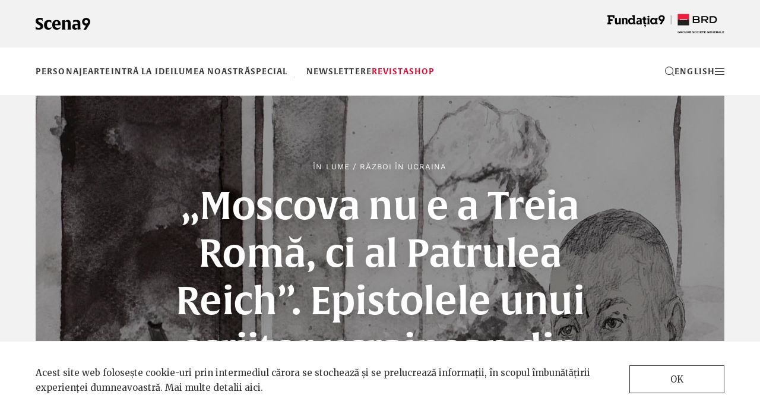

--- FILE ---
content_type: text/html; charset=UTF-8
request_url: https://www.scena9.ro/article/interviu-volodimir-rafeenko-razboi-ucraina-rusia
body_size: 60132
content:
<!DOCTYPE html>
<html lang="ro-RO">
<head>
  <meta charset="utf-8">
  <meta http-equiv="X-UA-Compatible" content="IE=edge">
  <meta name="viewport" content="width=device-width, height=device-height, initial-scale=1.0, maximum-scale=2.0">
  <title>„Moscova nu e a Treia Romă, ci al Patrulea Reich”. Epistolele unui scriitor ucrainean din război</title>
<meta property="og:title" content="„Moscova nu e a Treia Romă, ci al Patrulea Reich”. Epistolele unui scriitor ucrainean din război" />
<meta name="twitter:title" content="„Moscova nu e a Treia Romă, ci al Patrulea Reich”. Epistolele unui scriitor ucrainean din război" />
<meta name="embedx:title" content="„Moscova nu e a Treia Romă, ci al Patrulea Reich”. Epistolele unui scriitor ucrainean din război" />
<meta name="description" content="O conversație între o istorică americană și Volodimir Rafeenko, unul dintre cei mai importanți scriitori ucraineni de război." />
<meta property="og:description" content="O conversație între o istorică americană și Volodimir Rafeenko, unul dintre cei mai importanți scriitori ucraineni de război." />
<meta name="twitter:description" content="O conversație între o istorică americană și Volodimir Rafeenko, unul dintre cei mai importanți scriitori ucraineni de război." />
<meta name="embedx:description" content="O conversație între o istorică americană și Volodimir Rafeenko, unul dintre cei mai importanți scriitori ucraineni de război." />
<meta name="image" content="https://www.scena9.ro/img/24544ce5-36de-4e95-9114-b7ac4e4667a5/cover3.jpg?fm=jpg&amp;q=95&amp;fit=crop&amp;w=900&amp;h=470&amp;crop=1160%2C700%2C0%2C0" />
<meta property="og:image" content="https://www.scena9.ro/img/24544ce5-36de-4e95-9114-b7ac4e4667a5/cover3.jpg?fm=jpg&amp;q=95&amp;fit=crop&amp;w=900&amp;h=470&amp;crop=1160%2C700%2C0%2C0" />
<meta name="twitter:image" content="https://www.scena9.ro/img/24544ce5-36de-4e95-9114-b7ac4e4667a5/cover3.jpg?fm=jpg&amp;q=95&amp;fit=crop&amp;w=900&amp;h=470&amp;crop=1160%2C700%2C0%2C0" />
<meta name="embedx:image" content="https://www.scena9.ro/img/24544ce5-36de-4e95-9114-b7ac4e4667a5/cover3.jpg?fm=jpg&amp;q=95&amp;fit=crop&amp;w=900&amp;h=470&amp;crop=1160%2C700%2C0%2C0" />
  <link href="https://www.scena9.ro/assets/css/fonts.css" rel="stylesheet" crossOrigin="anonymous">
  <link href="https://www.scena9.ro/assets/css/bootstrap.css" rel="stylesheet" crossOrigin="anonymous">
  <link href="https://www.scena9.ro/assets/css/owl.carousel.css" rel="stylesheet" crossOrigin="anonymous">
  <link href="https://www.scena9.ro/assets/css/style.css?v_2025_12_08" rel="stylesheet" crossOrigin="anonymous">
  <script src="https://www.scena9.ro/assets/js/jquery.js"></script>
  <!--[if lt IE 9 ]> <script src="https://www.scena9.ro/assets/js/html5shiv.js"></script><script src="https://www.scena9.ro/assets/js/respond.js"></script> <![endif]-->
  <base href="https://www.scena9.ro/"><!--[if IE]></base><![endif]-->
  <!--[if IE]><script type="text/javascript"> (function() { var baseTag = document.getElementsByTagName('base')[0]; baseTag.href = baseTag.href; })(); </script><![endif]-->
  <meta name="google-site-verification" content="6ptsxGhPJ77BxN7qURxE0XiD9nUFUQsFoV6l5VIEsYE" />
<!-- Google Tag Manager -->
<script>(function(w,d,s,l,i){w[l]=w[l]||[];w[l].push({'gtm.start':
new Date().getTime(),event:'gtm.js'});var f=d.getElementsByTagName(s)[0],
j=d.createElement(s),dl=l!='dataLayer'?'&l='+l:'';j.async=true;j.src=
'https://www.googletagmanager.com/gtm.js?id='+i+dl;f.parentNode.insertBefore(j,f);
})(window,document,'script','dataLayer','GTM-WXJLN46Q');</script>
<!-- End Google Tag Manager -->
<script>
  var _paq = window._paq = window._paq || [];
  _paq.push(['trackPageView']);
  _paq.push(['enableLinkTracking']);
  (function() {
    var u="//www.scena9.ro/mtm/";
    _paq.push(['setTrackerUrl', u+'matomo.php']);
    _paq.push(['setSiteId', '1']);
    var d=document, g=d.createElement('script'), s=d.getElementsByTagName('script')[0];
    g.async=true; g.src=u+'matomo.js'; s.parentNode.insertBefore(g,s);
  })();
</script>
</head>
<body class="page-article crt">
<!-- Google Tag Manager (noscript) -->
<noscript><iframe src="https://www.googletagmanager.com/ns.html?id=GTM-WXJLN46Q"
height="0" width="0" style="display:none;visibility:hidden"></iframe></noscript>
<!-- End Google Tag Manager (noscript) -->
<div id="fb-root"></div><script>(function(d, s, id) { var js, fjs = d.getElementsByTagName(s)[0]; if (d.getElementById(id)) return; js = d.createElement(s); js.id = id; js.src = "//connect.facebook.net/ro_RO/sdk.js#xfbml=1&version=v2.8"; fjs.parentNode.insertBefore(js, fjs); }(document, 'script', 'facebook-jssdk'));</script>
<div id="overlay"><div id="obg"></div>
  <div id="menu-container">
    <div class="container">
      <div class="menu-head"><a href="/" class="logo-s9-menu"></a><a href="#close" onclick="return false;" id="close-menu" class="close"></a></div>
      <div class="visible-xs visible-sm mobile-menu"><ul><li class=" "><a  href="articles/in/personaje">Personaje</a></li><li class=" "><a  href="articles/in/arte">Arte</a></li><li class=" "><a  href="articles/in/idei">Intră la idei</a></li><li class=" "><a  href="articles/in/lumea-noastra">Lumea noastră</a></li><li class=" "><a  href="articles/in/special">Special</a></li><li class="  leftsepa "><a  href="newslettere">Newslettere</a></li><li class=" "><a  href="/revista" style="color: #e4002b;">Revista</a></li><li class=" "><a  href="magazin" style="color: #e4002b;">Shop</a></li></ul><a href="https://www.scena9.ro/en/article/interviu-volodimir-rafeenko-razboi-ucraina-rusia" class="mmlang">english</a></div>
      <div class="row hidden-xs hidden-sm">
        <div class="col-md-12">
          <div class="row">
            <div class="col-md-3 col-lg-2 col-lg-offset-1 menu-col">
              <ul><li><a href="home" onclick="return false;">Acasă</a></li><li><a href="articles/in/personaje">Personaje</a><ul><li><a href="articles/in/personaje/generatia-9">Generația 9</a></li><li><a href="articles/in/personaje/vip">V.I.P.</a></li><li><a href="articles/in/personaje/exploratori">Exploratori</a></li></ul></li><li><a href="articles/in/arte">Arte</a><ul><li><a href="articles/in/arte/recomandari">Recomandări</a></li><li><a href="articles/in/arte/carte">Carte</a></li><li><a href="articles/in/arte/film">Film</a></li><li><a href="articles/in/arte/teatru">Teatru</a></li><li><a href="articles/in/arte/muzica">Muzică</a></li><li><a href="articles/in/arte/arte-vizuale">Arte vizuale</a></li><li><a href="articles/in/arte/remix">Remix</a></li></ul></li></ul>
            </div>
            <div class="col-md-3 col-lg-2 menu-col">
              <ul><li><a href="articles/in/idei">Intră la idei</a><ul><li><a href="articles/in/idei/istorie">Istorie</a></li><li><a href="articles/in/idei/filosofie">Filosofie</a></li><li><a href="articles/in/idei/media-digital">Media&amp;digital</a></li><li><a href="articles/in/idei/viata">Viață&amp;co</a></li><li><a href="articles/in/idei/stiinta">Știință</a></li></ul></li><li><a href="articles/in/lumea-noastra">Lumea noastră</a><ul><li><a href="articles/in/lumea-noastra/educatie">Educație</a></li><li><a href="articles/in/lumea-noastra/munca">Muncă</a></li><li><a href="articles/in/lumea-noastra/familie">Familie</a></li><li><a href="articles/in/lumea-noastra/schimbare">Schimbare</a></li><li><a href="articles/in/lumea-noastra/in-lume">În lume</a></li><li><a href="articles/in/lumea-noastra/in-afara-bulei">În afara bulei</a></li></ul></li></ul>
            </div>
            <div class="col-md-3 col-lg-2 menu-col">
              <ul><li><a href="articles/in/special">Special</a><ul><li><a href="artists-in-progress">Artists in Progress</a></li><li><a href="revolutia-copiilor">Revoluția copiilor</a></li><li><a href="articles/in/special/carturesti">Lista de citit</a></li><li><a href="articles/in/special/rezidenta9">Rezidența9</a></li><li><a href="americanii">Americanii</a></li><li><a href="vietile-blocului-liric">Blocul liric</a></li></ul></li><li><a href="#extra" onclick="return false;">Extra</a><ul><li><a href="articles/by/guest">Oaspeți</a></li><li><a href="articles/in/audio">Audio</a></li><li><a href="articles/in/video">Video</a></li><li><a href="articles/in/foto">Foto</a></li></ul></li><li><a href="#despre" onclick="return false;">Despre noi</a><ul><li><a href="scena9#top">Despre noi</a></li><li><a href="scena9#echipa">Echipa</a></li><li><a href="scena9#brd-i-scena9">BRD și Scena9</a></li><li><a href="scena9#contact">Contact</a></li></ul></li></ul>
            </div>
            <div class="col-md-3 col-lg-4 menu-col">
              <div class="row">
                <div class="col-lg-12 menu-col">
                  <ul><li><a href="/magazin">Shop</a></li></ul><div class="row"><div class="col-md-6 col-lg-4"><p><a href="magazin/revista-5">Scena9, N<sup><u>o</u></sup>&nbsp;5</a>&nbsp;&nbsp;&nbsp;&nbsp;<br><a href="magazin/revista-5"><img src="/assets/images/s9_nr5.jpg"></a></p></div><div class="col-md-6 col-lg-8"><p><a href="magazin/pachet-granite">Pachet Dincolo de Granițe</a>&nbsp;&nbsp;&nbsp;&nbsp;<br><a href="magazin/pachet-granite"><img src="/assets/images/pachet.jpg"></a></p></div></div>
                </div>
              </div>
            </div>
          </div>
        </div>
      </div>
    </div>
  </div>
  <div id="search-container">
    <div class="container">
      <form id="searchform"><input type="submit" class="searchsub" value=""><input type="text" name="search" id="search" placeholder="Caută"><a href="#close" onclick="return false;" id="close-search" class="close"></a></form>
    </div>
  </div>
</div>
<div id="pagew">
<div class="hcontainer"><div id="bgcrt"></div>
<header class="top">
  <div class="container">
    <div class="ntoplogos">
      <div><a href="https://www.scena9.ro/" class="logo-scena9"></a></div>
      <div><a class="logo-f9" href="https://www.fundatia9.ro/" target="_blank"></a></div>
    </div>
  </div>
  <div class="ntopmenuw">
    <div class="container">
      <div class="ntopmenu">
        <div class="nslogo">
          <a href="https://www.scena9.ro/" class="logo-s9"></a>
        </div>
        <div class="nhead">
          <div id="head-title">Lumea noastră <span>-</span> „Moscova nu e a Treia Romă, ci al Patrulea Reich”. Epistolele unui scriitor ucrainean din război</div>
          <nav class="head-nav"><ul><li class=" "><a  href="articles/in/personaje">Personaje</a></li><li class=" "><a  href="articles/in/arte">Arte</a></li><li class=" "><a  href="articles/in/idei">Intră la idei</a></li><li class=" "><a  href="articles/in/lumea-noastra">Lumea noastră</a></li><li class=" "><a  href="articles/in/special">Special</a></li><li class="  leftsepa "><a  href="newslettere">Newslettere</a></li><li class=" "><a  href="/revista" style="color: #e4002b;">Revista</a></li><li class=" "><a  href="magazin" style="color: #e4002b;">Shop</a></li></ul></nav>
        </div>
        <div class="nlogof9"><a class="logo-f9-m" href="https://www.fundatia9.ro/" target="_blank"></a></div>
        <div class="nactions">
          <a id="search-btn"><svg version="1.1" xmlns="http://www.w3.org/2000/svg" xmlns:xlink="http://www.w3.org/1999/xlink" x="0px" y="0px" width="16px" height="16.042px" viewBox="0 0 16 16.042" enable-background="new 0 0 16 16.042" xml:space="preserve"><g><path d="M15.872,15.334l-3.602-3.602C13.345,10.503,14,8.898,14,7.136c0-3.866-3.134-7-7-7s-7,3.134-7,7s3.134,7,7,7c1.744,0,3.336-0.642,4.562-1.697l3.603,3.603L15.872,15.334z M1,7.136c0-3.309,2.691-6,6-6s6,2.691,6,6s-2.691,6-6,6S1,10.445,1,7.136z" fill="currentColor"/></g></svg></a>
          <a id="lang-btn" href="https://www.scena9.ro/en/articles/in/english" class="hidden-xs en">en</a>
          <a id="menu-btn"><svg version="1.1" xmlns="http://www.w3.org/2000/svg" xmlns:xlink="http://www.w3.org/1999/xlink" x="0px" y="0px" width="16px" height="11px" viewBox="0 0 16 11" enable-background="new 0 0 16 11" xml:space="preserve"><g><rect width="16" height="1" fill="currentColor"/><rect y="5" width="16" height="1" fill="currentColor"/><rect y="10" width="16" height="1" fill="currentColor"/></g></svg></a>
        </div>
      </div>
    </div>
  </div>
  <div id="art-prog"></div>
</header>
<hr>
<article class="container article featured">
  <header class="bbg">
    <div id="imgcrt"></div>
    <img src="https://www.scena9.ro/img/24544ce5-36de-4e95-9114-b7ac4e4667a5/cover3.jpg?fm=webp&amp;q=95&amp;fit=crop&amp;crop=1160%2C700%2C0%2C0&amp;w=1160&amp;h=700" width="1160" height="700" class="img-responsive fullw" alt="">
    <div class="title">
      <h4><a href="https://www.scena9.ro/articles/in/lumea-noastra/in-lume">În lume</a> / <a href="https://www.scena9.ro/articles/tagged/razboi-in-ucraina">Război în Ucraina</a></h4>
      <h2>„Moscova nu e a Treia Romă, ci al Patrulea Reich”. Epistolele unui scriitor ucrainean din război</h2>
      <h4>De <a href="https://www.scena9.ro/articles/by/marci-shore">Marci Shore</a>, Ilustrații de <a href="https://www.scena9.ro/articles/by/fernando-diaconu">Fernando Diaconu</a></h4>
    </div>
    <div id="darr"></div>
      </header>
  <div id="cstart" class="clearfix"></div>
  <div id="hascrt" class="hidden-xs hidden-sm"></div>
  <main id="article-content" role="main">
    <div class="row">
      <div class="col-sm-10 col-sm-offset-1 col-lg-8 col-lg-offset-2">
        <div class="pub-date">Publicat pe 7 iulie 2022</div>
        <div class="fb-like" data-href="https://www.scena9.ro/article/interviu-volodimir-rafeenko-razboi-ucraina-rusia" data-layout="button_count" data-action="like" data-show-faces="true"></div>
        <div id="social-links">
          <a class="openpopup lfacebook" href="">facebook</a>
          <a class="openpopup ltwitter" href="">Twitter</a>
          <a class="openpopup lreddit" href="">Reddit</a>
        </div>
      </div>
    </div>
     

<section class="text-content row">
  <div class="col-sm-10 col-sm-offset-1 col-lg-8 col-lg-offset-2">
          <div class="float-right-box sidebar hidden-xs hidden-sm">
        <section class="text-center">
          <h3>Editorii recomandă</h3>
          <hr>
                      <article class="rec-item list-item row">
            <div class="col-xs-6 col-xs-offset-3"><a href="https://www.scena9.ro/article/vasile-nussbaum-auschwitz-muzeon-evrei" class="inone"><img src="https://www.scena9.ro/img/e6bf4572-f364-46e5-a006-8f639219d0ce/nussbaum-raulstefa-1-12.jpg?fm=webp&amp;q=95&amp;fit=crop&amp;crop=1144%2C700%2C8%2C0" class="img-responsive fullw" alt=""></a></div>
            <div class="title col-xs-10 col-xs-offset-1">
              <h4><a href="https://www.scena9.ro/articles/in/personaje">Personaje</a> / <a href="https://www.scena9.ro/articles/tagged/holocaust">Holocaust</a></h4>
              <h2><a href="https://www.scena9.ro/article/vasile-nussbaum-auschwitz-muzeon-evrei">„Într-o dimineață devreme, am ajuns în acest necunoscut numit Auschwitz”</a></h2>
            </div>
          </article>
                      <article class="rec-item list-item row">
            <div class="col-xs-6 col-xs-offset-3"><a href="https://www.scena9.ro/article/carti-comemorare-holocaust" class="inone"><img src="https://www.scena9.ro/img/f2598df8-17ce-4218-8bb2-677fcfa38f99/auschwits-birkenau.jpg?fm=webp&amp;q=95&amp;fit=crop&amp;crop=1144%2C700%2C8%2C0" class="img-responsive fullw" alt=""></a></div>
            <div class="title col-xs-10 col-xs-offset-1">
              <h4><a href="https://www.scena9.ro/articles/in/arte/carte">Carte</a> / <a href="https://www.scena9.ro/articles/tagged/holocaust">Holocaust</a></h4>
              <h2><a href="https://www.scena9.ro/article/carti-comemorare-holocaust">Holocaustul în 14 cărți</a></h2>
            </div>
          </article>
                      <article class="rec-item list-item row">
            <div class="col-xs-6 col-xs-offset-3"><a href="https://www.scena9.ro/article/pogromul-de-la-iasi" class="inone"><img src="https://www.scena9.ro/img/2ac24487-c133-4bc7-be97-9d42457d4aee/rom11.jpg?fm=webp&amp;q=95&amp;fit=crop&amp;crop=1144%2C700%2C8%2C0" class="img-responsive fullw" alt=""></a></div>
            <div class="title col-xs-10 col-xs-offset-1">
              <h4><a href="https://www.scena9.ro/articles/in/idei/istorie">Istorie</a> / <a href="https://www.scena9.ro/articles/tagged/pogrom">Pogrom</a></h4>
              <h2><a href="https://www.scena9.ro/article/pogromul-de-la-iasi">Roșu</a></h2>
            </div>
          </article>
                  </section>
      </div>
        <p dir="ltr">Scriitorul american Adam Gopnik spunea că „respirăm în prima limbă pe care o învățăm și înotăm în a doua”. Dar pe&nbsp;mulți ucraineni vorbitori de rusă&nbsp;războiul pe care Rusia l-a pornit împotriva țării lor în 2014 și care s-a întețit în februarie i-a confruntat cu nevoia imperioasă de a învăța să respire din nou.</p>

<p dir="ltr">Romancierul ucrainean Volodimir Rafeenko s-a născut în Donețk în 1969 și a lucrat acolo ca scriitor și profesor de filologie rusă până în 2014, când separatiștii sponsorizați de Kremlin au adus războiul în Donbas. A fugit într-un sat de lângă Kyiv și ulterior a scris un roman în rusă despre absurditatea grotescă a războiului, <em>The Length of Days</em>, și un roman în ucraineană,&nbsp;<em><a href="https://www.hup.harvard.edu/catalog.php?isbn=9780674271708">Mondegreen</a></em>, despre limbaj, dezrădăcinare și condiția de refugiat în propria țară. (N. red.: Niciuna dintre cărțile sale nu a fost tradusă încă în limba română, însă merită spus că slaviștii occidentali îl <a href="https://www.uainfocus.org/post/ukraine-must-make-the-world-understand-what-it-is-so-that-it-can-never-be-made-invisible-again">consideră</a> pe Rafeenko unul dintre principalii reprezentanți ai noii literaturi ucrainene de război.)&nbsp;</p>

<p dir="ltr">Conversația epistolară de mai jos a avut loc în lunile martie și aprilie ale acestui an. O versiune în limba engleză a interviului a apărut recent în publicația <em><a href="https://www.project-syndicate.org/onpoint/ukraine-war-impact-on-russian-writer-by-volodymyr-rafeyenko-and-marci-shore-2022-06/">Project Syndicate</a></em>. Publicăm în exclusivitate o versiune în limba română, ca urmare a propunerii venite din partea autoarei. Dialogul a fost tradus din limba rusă de Anton Breiner, căruia îi mulțumim.</p>

<hr />
<h4 dir="ltr">Marci Shore: În prelegeri și conversații ai revenit de multe ori la ideea lui „<em>Zdes i seiceas</em>”. „Aici și acum. Aici și acum e important să fii om”. Ce înseamnă asta pentru tine astăzi?&nbsp;</h4>

<p dir="ltr"><strong>Vladimir Rafeenko: </strong>Contextul vieții mele este clar: războiul dintre Rusia și Ucraina. Război pe care Rusia l-a declanșat în urmă cu 8 ani și care a trecut într-o etapă fierbinte pe 24 februarie 2022. Și <strong>a fi om acum înseamnă, în primul rând, să încerci să fii împreună cu poporul tău.</strong> Să faci ceea ce poți pentru victorie.&nbsp;</p>

<h4 dir="ltr">Pe 25 februarie, a doua zi după invazie, mi-ai scris un mesaj: „Război. Război adevărat”. Unde te aflai atunci?&nbsp;</h4>

<p dir="ltr">S-a întâmplat ca încă de la începutul războiului să mă aflu împreună cu soția mea într-o zonă ocupată de trupele rusești. Am fost forțați să supraviețuim acolo mai mult de o lună și abia săptămâna trecută am fost ca prin minune evacuați de voluntari.</p>

<h4 dir="ltr">Cum s-au purtat acești soldați ruși? Tu și soția ați vorbit cu ei?</h4>

<p>Nu, nu am vorbit cu ei. Despre ce-am fi putut să discutăm? Și sunt sigur că o astfel de discuție n-ar fi dus la nimic bun. Mai ales că veștile despre masacrul populației civile comis de ruși în satele din apropiere circulau încă din primele zile ale ocupației. O persoană în care am încredere totală mi-a povestit despre execuția unei familii întregi de către oamenii [liderului cecen] Kadîrov într-un sat din apropiere de noi. Singura lor vină: că au refuzat să hrănească soldații ruși. Au fost uciși și adulții și copiii.</p>

<p dir="ltr"><strong>Comportamentul rușilor s-a schimbat. De la un fascism moderat la un fascism fără margini.</strong> La început, punându-și speranța în capturarea rapidă a Kyivului, nu au declanșat o vânătoare sistematică a populației civile. Dar cu cât obiectivele inițiale deveneau mai iluzorii, cu cât riposta trupelor noastre devenea mai încrezătoare și mai dură, cu atât comportamentul rușilor a devenit mai atroce. Înainte să părăsească regiunea Kyiv, la acele puncte de control prin care voluntarii ne-au evacuat pe mine și pe soția mea în urmă cu câteva săptămâni, oamenii lui Kadîrov se amuzau trăgând periodic în mașinile populației locale cu stegulețe albe și inscripția „Copii”. Se zice că pe unii îi lăsau să treacă, iar pe alții nu. Și n-aveai cum să știi ce noroc o să ai.</p>

<h4 class="h4" dir="ltr">Cum ați reușit să scăpați?</h4>

<p dir="ltr">Am încercat să plecăm de la începutul războiului, din prima zi. Dar în dimineața zilei de 24 februarie, acest lucru era deja imposibil. Tancurile rusești erau între noi și Kyiv, în jurul nostru se purtau bătălii aprige. Când am rămas fără curent, apă, comunicații și internet, când s-au închis magazinele și a devenit clar că situația este foarte proastă, dar avea să se înrăutățească și mai mult pentru că n-aveai de unde să cumperi mâncare, am încercat să caut variante de a pleca. Dar coridoarele umanitare nu ajungeau până la noi. Și nu aveam un mijloc al nostru de transport pentru a ajunge măcar în acele locuri de unde oamenii erau evacuați spre Kyiv. Oamenii care aveau mașini au început să părăsească satul. Dar noi a trebuit să rămânem. Și când nu mai aveam nici o speranță, prietenul meu Liubomir Dereș a găsit voluntari, oameni curajoși, care au acceptat să încerce să treacă prin punctele de control rusești, să ajungă până la noi și apoi să ne evacueze pe același traseu. Prima dată planul nu a funcționat și eram extrem de deprimați, dar peste câteva zile au venit să ne ia. A fost a doua evacuare din ultimii opt ani și, la fel ca prima dată, am plecat lăsând toate lucrurile în urmă. Dar a fost o mare fericire să ajungem în sfârșit pe teritoriul ucrainean.</p>

<h4 dir="ltr">Mă gândesc la prefața pe care Anna Ahmatova a scris-o pentru poemul său „Recviem”:</h4>

<blockquote>
<p dir="ltr">În&nbsp;anii groaznici ai terorii lui Ejov, am petrecut șaptesprezece luni la cozile de la închisorile din Leningrad. Odată, cineva m-a „recunoscut“. Atunci, o femeie cu buzele vinete care sta în urma mea și care, bineînțeles, nu auzise niciodată de mine, se trezise din amorțeala în care ne aflăm cu toții și mă întrebase la ureche (acolo toți vorbeam în șoaptă):</p>

<p dir="ltr">– Dar așa ceva ați putea descrie?&nbsp;</p>

<p dir="ltr">Iar eu îi spusesem:</p>

<p dir="ltr">– Pot.&nbsp;</p>

<p dir="ltr">Atunci, ceva ca un zâmbet lunecase pe ceea ce fusese odinioară fața ei.</p>

<p dir="ltr">(<a href="{site_url('[http://scriitoristraini.blogspot.com/2013/01/ana-ahmatova-recviem.html')}" target="_blank">Traducere de Ilie Bădicuț</a>)</p>
</blockquote>

<h4 dir="ltr">Mă gândesc că acest „pot” al Annei Ahmatova este un tip de optimism epistemologic. La urma urmelor, oare poate fi găsit un limbaj pentru a descrie, pentru a surprinde în cuvinte o astfel de experiență liminală, de graniță? Oare poate fi surprinsă în cuvinte această experiență de graniță pe care filosoful german Karl Jaspers o numește „<em>Grenzsituation</em>”?</h4>

<p dir="ltr">În toate acele zile pe care soția mea și cu mine le-am petrecut în casa ce se legăna zi și noapte sub exploziile artileriei rusești am ținut un jurnal. <strong>Mi-era aproape imposibil să scriu – mă refer la texte literare. Dar să înregistrez evenimentele, stările, acea experiență de viață, în epicentrul căreia m-am trezit, era nu doar posibil, dar și necesar pentru mine. </strong>Această muncă îmi distrăgea atenția de la nesfârșitele dueluri aeriene și de artilerie la dreapta, la stânga, în fața și în spatele micului sat de vacanță în care am trăit eu și soția mea în ultimii ani, după ce am fost forțați să ne părăsim orașul natal, Donețk, în 2014, din același motiv pentru care părăseam casa ce ne adăpostea acum: viața noastră a fost distrusă de Rusia.</p>

<h4 dir="ltr">În ceea ce privește evenimentele, experiența de viață, m-am gândit acum că războiul este momentul în care evenimentele fizice, senzoriale, ceea ce este concret și empiric, sunt cele mai puternice. Dar, în același timp, în mod paradoxal, și întrebările metafizice sunt dintre cele mai dramatice: de unde vine răul? De parcă relația dintre empiric și metafizic ar fi început să se destrame...</h4>

<p dir="ltr"><strong>Pe mine acum nu prea mă interesează de unde vine răul. Ce mai contează? Principalul lucru este posibilitatea de a distinge între bine și rău. </strong>Și acolo, zi de zi și noapte de noapte sub bombardamente, nu prea îți venea să te gândești la originile răului. Da, exista o claritate incredibilă a percepției, care venea cu frica, ba chiar groaza și panica, cu care trebuia să te lupți. Iar latura empirică era atât de puternică și teribilă – ca niciodată în viață.</p>

<p dir="ltr">Dar, știi, <strong>s-a apropiat de mine și metafizica, și mă privea, și mă atingea cu mâna. Vedeam Anul Domnului la un pas de mine și știam că nu e groaznic să mori, dar groaznic e să mori de o moarte rușinoasă.</strong> Și l-am rugat, de asemenea, pe Dumnezeu să ne dea soției mele și mie o moarte rapidă, dacă ne-ar fi fost sortit să murim în aceste case de vacanță. Dar, repet, Anul Domnului era atunci atât de aproape, încât nimic nu era mai aproape decât el.</p>

<h4 dir="ltr">Pentru filosoful Lev Șestov, evreu din Kyivul țarist, rațiunea este un lucru foarte bun, dar ea nu poate ajunge la zonele de graniță, la experiențe liminale:</h4>

<blockquote>
<p dir="ltr">Trebuie să avem curajul de a spune răspicat: zona de mijloc a vieții omului și a universului nu se asemuie întru nimic zonelor polară și ecuatorială. Diferența este atât de strașnică încât dacă cineva trage concluzii din ce vede în zona de mijloc și le aplică la ce sălășluiește în zonele extreme, nu doar că nu se apropie de adevăr, ci fuge de el. Eroarea constantă a raționalismului derivă din credința în puterea nemărginită a rațiunii, <em>der Schrankenlosigkeit der objektiven Vernunft</em>. Rațiunea a înfăptuit multe, deci totul îi este posibil. „Multe” însă nu înseamnă „totul”; „multul” este despărțit de „tot” <em>toto coelo</em>; „mult” si „tot” aparțin de doua categorii separate și ireconciliabile.</p>
</blockquote>

<p>Mi se pare că raționalismul, în sensul clasic al cuvântului, cunoaște tocmai acel spațiu în care este aplicabil. În mare parte el e preocupat tocmai cu a se menține la granița dintre ceea ce poate și ceea ce nu poate fi cunoscut. <strong>Raționalitatea este politețea minții care știe diferența dintre realitatea umană și realitatea Universului, ce depășește cu mult orice perspectivă istorică sau umană individuală.</strong></p>

<p class="h4" dir="ltr">Timpul, temporalitatea îmbracă alte forme în situații de graniță. Cum îți trăiești acum timpul?</p>

<p dir="ltr">Acum nu există timp. Adică este foarte greu de măsurat. Și-a schimbat cursul încă acolo, în zona de ocupație, iar acum tot nu-și revine. Dar a<strong>colo, într-o zi se îngrămădeau și încăpeau ani de zile. Iar aici, ziua trece precum ora</strong>.</p>

<h4 dir="ltr">Odată cu timpul, probabil că și spațiul capătă alte semnificații. Într-o discuție recentă pe Zoom, filosoful Volodimir Ermolenko a explicat cum s-a schimbat acum semnificația ferestrei, a luminii. Cum s-a schimbat spațiul pentru tine?</h4>

<p dir="ltr">Când nu urlă alarmele aeriene, aici e liniște și plăcut. Urăsc murdăria, de aceea mențin o curățenie perfectă și asta mă ajută să mă lupt cu panica și tristețea, cu singurătatea care uneori începe să mă gâtuie. Cu mult înainte de ora interdicției de a ieși din casă, închid bine ferestrele și aprind luminile. Așa se creează iluzia unui spațiu controlat.</p>

<h4 dir="ltr">Am senzația că trăim în 1939, doar că avem internet și totul e pe față, la vedere. Ne uităm cum oamenii sunt uciși în timp real.</h4>

<p dir="ltr">Aici e război. Un război pentru distrugerea poporului ucrainean. Rușii au venit să ne anihileze ca națiune, ca popor care a îndrăznit să-și aleagă propria cale de dezvoltare, care nu coincide cu ambițiile imperiale ale Kremlinului, cu ambițiile imperiale și revanșarde ale poporului rus. Ăsta e adevărul îngrozitor: marea majoritate a rușilor sprijină anihilarea poporului ucrainean. Pe câmpul de luptă rușii sunt oricum fără milă, dar în teritoriile ocupate devin de-a dreptul niște bestii. Nici naziștii în timpul celui de-al Doilea Război Mondial nu mergeau până într-acolo. Rușii jefuiesc, violează, ucid femei și copii fără milă. În Mariupol şi Harkov. În Cernihiv și Sumî. Pârjolesc absolut orice, de fiecare dată când li se pare că nu pot pune stăpânire pe ceva.</p>

<p dir="ltr">Și, desigur, nu vor cuceri orașul Mariupol. <strong>Mariupolul este de necucerit. Acum nu mai pot cuceri decât o grămadă de pietre. Iar Mariupolul a trecut de-acum în veșnicie. A trecut dincolo de ceea ce aceste bestii ne pot face nouă și orașelor noastre. Mariupol este de-acum un nume pe care ei nu-l mai pot ucide.</strong></p>

  </div>
</section>
<section class="image-content row">
  <div class="col-sm-12"><figure><img src="https://www.scena9.ro/img/b841dd4b-3923-47f8-852e-23f6b2ad37e0/i5.jpg?fm=webp&amp;q=95&amp;fit=crop&amp;crop=1160%2C700%2C0%2C0" width="1160" height="700" class="img-responsive"><figcaption></figcaption></figure></div>
</section>
<section class="text-content row">
  <div class="col-sm-10 col-sm-offset-1 col-lg-8 col-lg-offset-2">
        <h4 dir="ltr">Răul, cruzimea nu sunt ceva nou în istorie. Dar această vizibilitate extremă, această transparență devenită posibilă datorită internetului este o noutate, o premieră istorică.</h4>

<p dir="ltr">Da, ceea ce se întâmplă are un caracter unic, printre altele, și datorită acestei accesibilități, acestei transparențe a evenimentelor. Și asta contează pentru că nu mai poți să nu-ți clarifici atitudinea față de ceea ce se întâmplă. <strong>Nu-ți mai poți ascunde capul în nisip și să te prefaci că nu vezi. Dacă nu vezi atrocitățile rușilor, dacă nu vezi Rusia drept o catastrofă antropologică, o faci în mod conștient. Și, atunci, oricum alegi între bine și rău.</strong></p>

<h4 dir="ltr">În urmă cu trei ani, Vladimir Surkov, propagandistul lui Putin, a scris articolul intitulat „Statul durabil al lui Putin”. Am citit acest text drept o „dezvăluire a procedeului” [termen din teoria literaturii care se referă la faptul că unele opere scot voit în evidență mijloacele artistice utilizate – n.trad.]. Surkov scrie despre „arta posibilului”:</h4>

<blockquote>
<p dir="ltr">Sistemul nostru, ca de altfel orice altceva de-al nostru, nu pare, desigur, mai elegant, în schimb e mai onest. Și, deși „mai onest” nu e nicidecum un sinonim al lui „mai bine” pentru toată lumea, acesta nu e totuși lipsit de atractivitate. Statul nostru nu se împarte între unul de profunzime și unul de suprafață; el se construiește ca un întreg, cu toate părțile și manifestările sale spre exterior. Cele mai brutale elemente ale structurilor sale de forță se desfășoară direct de-a lungul fațadei, neacoperite de excese arhitecturale.</p>
</blockquote>

<h4 dir="ltr">Acum privim aceste „cele mai brutale elemente ale structurilor sale de forță, neacoperite de excese arhitecturale”...</h4>

<p dir="ltr">Pentru a justifica acest regim, Surkov vrea să prezinte lucrurile <strong>ca și cum oamenii nu ar avea o perspectivă valorică, ca și cum adevărul nu există și nu poate exista, ca și cum conștiința ar fi o ficțiune</strong>.</p>

<p dir="ltr">Dar el minte.</p>

<h4 dir="ltr">Văd aici conexiuni cu ideea de post-adevăr și cu „dezvăluirea procedeului” la Surkov. Când nu există secrete, nu înseamnă că vezi adevărul. În urmă cu câțiva ani, în timpul conversației noastre de la Kyiv despre cartea lui Peter Pomeranțev (<em><a href="https://www.scena9.ro/article/nimic-nu-este-adevarat-si-totul-este-posibil-carte-peter-pomerantsev" target="_blank">Nimic nu este&nbsp;adevărat și totul este posibil</a></em>), Jurko Prochasko a descris adevărul ca o graniță. Când nu există granițe, totul este posibil. După cum spune Ivan Karamazov la <a href="https://www.scena9.ro/article/costica-bradatan-dostoievski-putin-rusia" target="_blank">Dostoievski</a>: totul este permis. Arendt descrie starea fără adevăr drept Bodenlosigkeit, lipsă de temei. Șestov descrie adevărul ca „un adevăr coercitiv, iar supunerea în fața adevărului coercitiv este sursa tuturor virtuților umane”.</h4>

<p dir="ltr">Despre asta vorbea mult mai clar Immanuel Kant când discuta despre legea morală. Există, desigur, un Adevăr complet invizibil și absolut semnificativ, care este perceput de omul interior ca fiind o lege pe care este obligat să o respecte. Deși această lege nu-i promite nici recompense, nici pedepse. Dar această lege – am putea să o numim legea Perspectivelor invizibile – constituie, determină, construiește întreaga viața umană în toate detaliile ei empirice.&nbsp;</p>

<h4 dir="ltr">Cât despre Kant: da, sunt de acord. Mai mult: atitudinea lui Kant față de conștiință este provocatoare prin aceea că, pentru Kant, intențiile sunt importante. Trebuie să acționăm în conformitate cu obligațiile noastre morale. Dar, desigur, nu se știe care vor fi consecințele acțiunilor noastre. Asta n-o putem ști. În viață, întâmplarea joacă un rol deloc neimportant. Cel mai bun lucru pe care îl putem face este să acționăm cu bune intenții.</h4>

<p dir="ltr">Mi se pare că tocmai bunele intenții ne aduc foarte des pe calea răului. Pentru că intenția poate să existe, dar fapta să lipsească. În plus, <strong>de foarte multe ori oamenii nu sunt capabili să înțeleagă că nu intenția, care poate fi cu adevărat bună, dă sens acțiunii noastre. Acțiunea își dobândește adevăratul sens numai în lumea Celorlalți. De aceea într-o carte bună se spune: „Îi veți cunoaște după roadele lor”.</strong></p>

<h4 dir="ltr">Ce crezi, poate adevărul să ne salveze?&nbsp;</h4>

<p>Sunt convins că salvarea se înfăptuiește prin însuși efortul omului de a se menține pe tărâmul Adevărului.</p>

<h4 dir="ltr">Cum putem ști care este tărâmul Adevărului?</h4>

<p dir="ltr">Adevărul nu vine niciodată într-o formă prestabilită. Adevărul nu poate fi primit prin poștă, cum spunea Marcel Proust. Poți doar să îți întruchipezi propriul adevăr, printr-un efort la granița dintre empirismul și metafizica propriei vieții. Noi, oamenii, trebuie să fim părtași la actul creației. Adevărul vrea să fie creat de noi. Și în asta constă deschiderea lui absolută față de noi.</p>

<h4 dir="ltr">Proust are dreptate. Pentru Leszek Kołakowski și Jan Patočka, adevărul trebuie căutat tot timpul, deși, după cum spui, adevărul nu vine niciodată într-o formă prestabilită. Dar asta nu înseamnă că nu există adevăr sau că avem voie să depunem armele. Dimpotrivă: nu trebuie să ne oprim din căutare. Fiecare dintre noi are responsabilitatea de a căuta. Acești filosofi est-europeni insistă tocmai pe faptul că subiectivitatea nu relativizează adevărul, subiectivitatea întemeiază adevărul. Faptul că suntem cocreatori ai adevărului nu ne face mai puțin responsabili, ci dimpotrivă.</h4>

<p dir="ltr"><strong>Adevărul nu este un „ce”. Adevărul este un „cine”.</strong> Adevărul se naște de fiecare dată în punctul pe care îl determină efortul nostru desfășurat la granița dintre subiectivitatea noastră și lucrul în sine. Adevărul nu e niciodată ieri, niciodată mâine. Este doar în acest moment. Și trebuie recreat de noi de fiecare dată. Și de fiecare dată, împreună cu el, ne recreăm și pe noi înșine.</p>

<h4 dir="ltr">Mă gândesc la personajele lui Cehov din <em>Duelul</em>, la momentul când zoologul îi spune diaconului:</h4>

<blockquote>
<h4 dir="ltr">„Dumneata ești atât de deformat de filozofia dumitale de seminarist că vrei să vezi în orice numai ceață. Științele abstracte, de care este plină mintea dumitale fragedă, tocmai de aceea se numesc abstracte, pentru că ele abat gândirea de la ceea ce este evident. Uită-te drept în ochii diavolului și, dacă te convingi că este diavol, spune-i-o în față, nu alerga la Kant sau la Hegel după cine știe ce explicații!” [<em>Duelul; Dramă la vânătoare</em> / Anton Cehov; trad.: Anca Irina Ionescu; pref.: Camelia Dinu. - Bucureşti: Corint Books, 2016, p. 106].</h4>
</blockquote>

<p dir="ltr">Zoologul lui Cehov minte tot timpul. La fel și filologul. În nuvelă, Von Koren și Laevsky exprimă, de fapt, o problemă foarte cehoviană care l-a bântuit pe scriitor aproape întreaga sa operă: credința fără acțiune, și acțiunea fără credință. Von Koren reprezintă, evident, acțiunea fără credință. Acțiune ce se înfăptuiește din motive cinice, egoiste, cu dispreț pentru lumea valorilor. Laevski e credință fără acțiune. Inimă nobilă, educație, atașament spiritual față de tot ce este înalt, față de literatură, filozofie și artă, dar un atașament care până la urmă nu produce decât retorică goală și mincinoasă, mascată de raționamente inteligente.<strong> Credința fără acțiune și acțiunea fără credință – acestea sunt cauzele imensei majorități a problemelor și rătăcirilor umane.</strong> Nu e de mirare că apostolul Iacob vorbește despre asta în epistola sa.&nbsp;</p>

<h4 dir="ltr">Cum se poate adresa un scriitor unui om fără conștiință? Mai este el, de fapt, om?</h4>

<p dir="ltr">Cred că este imposibil să purtăm un dialog cu ființe care nu au conștiință. Prin urmare, orice contact cu ele trebuie redus la minim. Acești oameni înțeleg doar politica forței. Așa s-au obișnuit să trăiască și așa gândesc – dreptatea o are cel mai puternic... Sunt siguri că morala a fost inventată de idioți. Acești oameni, în cea mai mare parte a lor, sunt periculoși, vicleni, agresivi, și în nici un caz nu trebui să le acorzi încredere. Ei știu să folosească principala „slăbiciune” a omului occidental – credința sa în conștiință, în armonie. În lege. Într-o abordare rațională a lucrurilor. Acțiunile lor sunt aproape întotdeauna iraționale, deoarece le lipsește cu desăvârșire orice categorie a sensului.</p>

  </div>
</section>
<section class="image-content row">
  <div class="col-sm-12"><figure><img src="https://www.scena9.ro/img/95891307-3e63-4be0-8448-744661a9fa64/i1.jpg?fm=webp&amp;q=95&amp;fit=crop&amp;crop=1160%2C700%2C0%2C0" width="1160" height="700" class="img-responsive"><figcaption></figcaption></figure></div>
</section>
<section class="text-content row">
  <div class="col-sm-10 col-sm-offset-1 col-lg-8 col-lg-offset-2">
        <h4 dir="ltr">Când Trump a apărut pe scena noastră politică, mi s-a părut că înțelegeam mai repede decât mulți dintre colegii mei ce se întâmplă tocmai pentru că urmăream evenimentele din Ucraina și Rusia. Am scris atunci <a href="https://macmillan.yale.edu/news/ukrainian-corruption-trumps-native-language" target="_blank">un eseu</a> despre cuvintele rusești care ne-ar putea ajuta pe noi în America să ne înțelegem realitatea: <em>proizvol</em> [arbitrar, samavolnicie, opusul domniei legii], <em>obnajenie</em> [discurs care nu își ascunde intențiile reprobabile], <em>prodajnost</em> [venalitate, caracteristica unei lumi în care orice și oricine poate fi cumpărat sau vândut – n.trad.].</h4>

<p dir="ltr">Mai e și cinismul.&nbsp;</p>

<h4 dir="ltr">Mi se pare că <em>prodajnost</em>&nbsp;este mai mult decât corupție, este mai degrabă o stare existențială în care orice și oricine poate fi cumpărat și vândut. Omul nu mai există ca subiect, există doar omul ca obiect. <em>Prodajnost</em>&nbsp;nu este doar o acțiune, este un mod de a fi în lume. Trump, ca și Putin, trăiește într-o lume în care nu există valori. Există doar prețuri. Orice relație este instrumentalizată, tranzacțională.</h4>

<p>Probabil că există o stare în care un om se dezumanizează ireversibil. Același lucru este valabil în cazul unor comunități întregi care și-au luat „ego-ul” drept măsură a tuturor lucrurilor, într-un dispreț total față de oricine și orice altceva decât ele însele.&nbsp;</p>

<h4 dir="ltr">Și din nou mă gândesc la Kant: „Ceea ce are un preț poate fi înlocuit și cu altceva, ca echivalentul său; în schimb, ceea ce este mai presus de orice preț, deci nu admite nici un echivalent, are o demnitate”. Omul nu are preț. O persoană nu poate fi înlocuită sau tranzacționată. Omul are demnitate. De aici decurge imperativul categoric al lui Kant: „Acționează astfel încât să folosești umanitatea, atât din persoana ta cât și din persoana oricui altcuiva, de fiecare dată totodată ca scop, niciodată numai ca mijloc” [Întemeierea metafizicii moravurilor / Immanuel Kant; trad. de Filotheia Bogoiu, Valentin Mureşan, Miki Ota, Radu Gabriel Pârvu; comentarii şi note de Valentin Mureşan. -Bucureşti: Humanitas, 2007, pp. 82,75].</h4>

<p>Iată. Un citat extrem de potrivit. <strong>Acești oameni, aceste comunități nu sunt capabile să-l perceapă pe Celălalt, pe Ceilalți, ca pe un scop, ci doar ca mijloc. </strong>Și acest lucru devine posibil tocmai pentru că ei înșiși nu mai au valori, acea temelie nevăzută. Demnitatea nu poate fi cuprinsă în lume, nu poate fi echivalată cu trupul. <strong>Demnitatea este acea natură nevăzută a Omului care îl face Om</strong>.</p>

<h4 dir="ltr">În primăvara anului 2018 am văzut cum administrația prezidențială din SUA a pus în aplicare o nouă politică: de îndată ce refugiații treceau granița, grănicerii luau copiii, smulgeau bebelușii speriați din mâinile mamelor lor, îi aruncau în cuști în „centre de detenție”, adesea la sute de mile de graniță. Copiii rămâneau frecvent fără mâncare, apă, haine curate.</h4>

<p dir="ltr">Așa procedează acum militarii ruși cu copiii ucraineni. Peste o sută de mii de copii au fost răpiți și duși din Ucraina în Rusia. Civilii sunt deportați cu forța împreună cu familiile lor pe teritoriul Rusiei, unde adulții și copiii, bărbații și femeile sunt separați, le sunt luate actele și sunt trimiși în așezări din regiuni îndepărtate ale Rusiei, unde sunt forțați să lucreze la anumite întreprinderi. Asta a făcut Germania nazistă. Se pare că toate aceste practici sunt posibile chiar și acum, în centrul Europei.</p>

<h4 dir="ltr">Poetul polonez de secol XX Stanisław Jerzy Lec, născut în Habsburg Lemberg, orașul care este acum Liovul ucrainean, a scris un aforism „<em>sumienie czyste, bo nieużywane</em>” – conștiința e curată dacă nu-i utilizată.</h4>

<p>Principalul lucru, desigur, atunci când te întâlnești cu astfel de creaturi din infern, căci tocmai ele distrug orașul Mariupol, este să nu devii ca ele.</p>

<h4>În martie, Zelenski le-a spus soldaților ruși: „Dacă vă predați forțelor noastre, vă vom trata așa cum ar trebui să fie tratați oamenii – cu demnitate. Cum nu ați fost tratați în armata voastră”. Pentru mine, acesta a fost un moment foarte important: nu era doar o încercare de negociere, ci era afirmarea unui principiu moral: nu suntem și nu vom fi ca voi. Rămânem oameni. Dar nu este ușor să nu devii barbar într-o astfel de situație. Trebuie să ai multă putere, mult mai multă putere decât majoritatea oamenilor.</h4>

<p dir="ltr"><strong>Occidentul trebuie să înțeleagă că nu Putin este vinovat pentru război. Nu el i-a creat pe ruși. Rușii l-au creat pe Putin. El este instrumentul lor, este alter ego-ul lor. Este trup din trupul culturii ruse așa cum este ea, fără iluzii și sentimentalitate. Și această bestie trebuie oprită.</strong></p>

<h4 dir="ltr">În ce constă patologia culturii ruse? Doar nu se poate ca 144 de milioane de ruși să fie cu toții niște sadici.</h4>

<p dir="ltr">Din punctul meu de vedere, eroarea sistemică fundamentală a culturii ruse constă în faptul că ea s-a plasat în mod deliberat în afara și mai presus de valorile general umane.</p>

<p dir="ltr">Умом Россию не понять,<br />
Аршином общим не измерить<br />
У ней особенная стать —<br />
В Россию можно только верить.</p>

<p dir="ltr" style="text-align: right;">(Fiodor Ivanovici Tiutcev)</p>

<p dir="ltr">Cu mintea nu poți înțelege Rusia,<br />
Cu arșinul comun nu poți să o măsori:<br />
Ea are o statură aparte –<br />
În ea poți doar să crezi.</p>

<p dir="ltr">Aceste versuri au devenit o formulă universală a conștiinței de sine rusești. <strong>Rușii cred că nu pot fi și nu trebuie judecați după legi și standarde comune tuturor oamenilor. </strong>Și că în acest sens totul le este permis.</p>

<p dir="ltr">„Moscova – a Treia Romă”, așa s-au obișnuit să gândească despre ei înșiși. Dar dintr-o dată s-a dovedit că nu sunt a Treia Romă, ci al Patrulea Reich.</p>

<h4 dir="ltr">Situația soldaților ruși îmi amintește de procesul lui Adolf Eichmann din Ierusalim, în 1961. Eichmann nu se gândea la ce face. Pentru Hannah Arendt acest lucru nu l-a făcut pe Eichmann mai bun decât alți criminali, dimpotrivă: l-a făcut mai rău. Să nu gândești a fost pentru ea cel mai mare păcat.</h4>

<p dir="ltr"><strong>Să gândești este marele privilegiu al Omului. </strong>Tocmai prin acest efort el devine ceva mai mult decât un animal. Refuzul acestui privilegiu este aproape întotdeauna conștient. Și de neiertat.</p>

<h4 dir="ltr">Crezi că mai poate ceva să-i trezească pe ruși la realitate?&nbsp;</h4>

<p dir="ltr">Cred că doar o înfrângere zdrobitoare, o înfrângere teribilă și fără precedent, și o pocăință amară ar putea să îi trezească pe ruși și să îi aducă la realitate. Dacă vor mai fi capabili de asta.</p>

<h4 dir="ltr">În relația cu rușii se poate ridica și chestiunea apropierii, intimității. Mă gândesc la masacrul din 1941 din micul oraș polonez Jedwabne: evrei măcelăriți de vecinii lor polonezi, de oameni cu care își vorbeau cu diminutive și nume de alint. Tu ai cititori în Rusia; oamenii care vin să te omoare vorbesc limba ta. Ce poți să le spui într-o astfel de situație? Când limbajul nu mai funcționează... chiar nu mai există nicio punte?</h4>

<p dir="ltr">La începutul acestui secol, mă poziționam ca scriitor ucrainean, activ, desigur, și în sfera culturală și lingvistică rusă. Nu mi-a trecut niciodată prin cap să scriu în ucraineană. După 2014, am învățat limba ucraineană și am scris un roman în ucraineană pentru a le arăta rușilor și tuturor celorlalți că pentru un ucrainean, chiar și pentru unul vorbitor de limbă rusă, nu este nicio problemă să învețe limba ucraineană și nu doar să o vorbească, ci să și scrie texte literare. Și am spus în repetate rânduri în interviurile mele că de-acum înainte îmi voi scrie cărțile în două limbi – un roman în rusă, unul – în ucraineană. Mi-am dorit foarte mult să fie clar pentru toată lumea că problema protejării populației de limbă rusă în Ucraina nu a existat niciodată și nu există. Și totuși, exact sub acest slogan al protejării populației rusofone, gherilele rusești ne-au eliberat în 2014 pe mine și pe familia mea de propria mea țară. A trebuit să plecăm la Kyiv. Și, desigur, știam că rușii nu se vor opri aici.&nbsp;</p>

<p dir="ltr">Așa s-a și întâmplat. După 24 februarie 2022, am decis ferm să nu mai public niciodată un singur text în limba rusă. <strong>Nu vreau să fiu înțeles de bestiile care ucid copii ucraineni. Nu am ce să vorbesc cu ei. Nu s-a inventat nicio limbă în care să poți vorbi cu cel care a venit în casa ta să te omoare pe tine, pe soția ta și pe copilul tău, să-ți distrugă casa și să-ți pârjolească pământul.</strong> Și nici nu mai vreau să contribui, nici măcar indirect, la existența literaturii ucrainene în limba rusă. Dacă va fi să continue să existe, să o facă fără participarea mea.</p>

<h4 dir="ltr">Când citesc asta, mă întristez: Putin nu merită această limbă. Limba rusă ar trebui să fie mult mai mult a ta decât a lui. El nu va putea niciodată să facă cu ea ce poți face tu. Niciodată nu îl va înțelege pe Cehov la fel ca tine. De ce să-i cedezi limba ta?</h4>

<p dir="ltr">Pur și simplu nu voi mai putea scrie în limba rusă. Însăși ideea că cineva ar putea să mă considere un scriitor rus pentru că scriu în limba rusă îmi este insuportabilă.</p>

<h4 dir="ltr">În urmă cu opt ani, când lucram la o carte despre Maidan, am ascultat discursul lui Putin despre Crimeea. Mi s-a părut îngrozitor și plin de minciuni, dar am putut să-l ascult. Un an și jumătate mai târziu, când Trump a apărut pe scenă, am încercat să-l ascult și n-am reușit. Nu e ca și cum aș fi crezut că era mai rău decât Putin. Pur și simplu nu puteam suporta vocea lui – o senzație aproape fizică. Era limba mea maternă; nu mă puteam detașa de ea. Simțeam prea intens fiecare cuvânt. Când Trump a fost la Varșovia în 2017, un editor de la <em>The New York Times</em> mi-a cerut să scriu despre discursul pe care l-a ținut acolo. Am refuzat, pentru că pur și simplu nu mă simțeam în stare să-l ascult și să iau notițe.</h4>

<p dir="ltr">Da, la asta mă refer și eu... <strong>Trauma provocată de ceea ce rușii au făcut în țara mea și în viața mea e atât de profundă încât, probabil, nu mai poate fi vindecată.</strong></p>

<h4 dir="ltr">Când în martie bombele cădeau peste orașul său natal, Harkov, scriitorul ucrainean de limbă rusă Andrei Krasniașcih și-a amintit de afirmația lui Theodor Adorno cum că a scrie poezie după Auschwitz este o barbarie. Adorno, pare-se, s-a răzgândit după ce l-a citit pe Paul Celan, evreul care a supraviețuit Holocaustului și a continuat să scrie cea mai extraordinară poezie în limba germană. Când eram însărcinată, soțul meu a vrut s-o numească pe fiica noastră „Sulamith” după Sulamita din „Todesfuge” („Fuga morții”) de Celan: „părul tău auriu Margareta/ părul tău de cenuși Sulamita” [trad. <a href="https://poetii-nostri.ro/paul-celan-fuga-mortii-poezie-id-6966/" target="_blank">Maria Banuş</a>]). Iar eu voiam și nu voiam – numele este frumos, dar trist, la fel ca acea poezie uluitoare. Celan era din Cernăuți, care astăzi face parte din Ucraina. Și mă trezesc gândindu-mă că într-o zi un poet ucrainean va salva poezia rusă așa cum Celan a salvat poezia germană.</h4>

<p dir="ltr">Cred că poezia rusă, ca mecanism cultural, nu este amenințată decât de ea însăși. Și trebuie salvată doar de ea însăși și nimeni nu poate face asta, în afară de rușii înșiși. Dacă se trezesc vreodată la realitate.</p>

<h4 dir="ltr">La scurt timp după invazia rusă, schimbam mesaje cu traducătorul și psihanalistul Jurko Prochasko din Liov. La un moment dat l-am întrebat: ce pot să mai fac pentru tine, pentru voi? Iar el mi-a răspuns: <em>să crezi</em>. De unde vine credința acum?</h4>

<p dir="ltr">Din inima omului. Din soarele care răsare și peste cei buni, și peste cei răi. Din scrierile lui Shakespeare și din zâmbetele copiilor. Din zâmbetele prietenilor și din îmbrățișările copilului tău. Din ploile calde ale primăverii viitoare și din cerul albastru de deasupra capetelor noastre.</p>

  </div>
</section>
<section class="text-content row">
  <div class="col-sm-10 col-sm-offset-1 col-lg-8 col-lg-offset-2 text-center">
    <div class="related-arts">
      <h4>Poate te interesează și</h4>
      <div><a class="redlink" href="https://www.scena9.ro/article/interviu-razboi-ucraina-franta-natalia-vovtchenko">„Am vrut să fim ucraineni, am vrut să rămânem ucraineni.” O evadare din război</a></div>
      <div><a class="redlink" href="https://www.scena9.ro/article/expozitie-aici-acum-rezidenta-scena9-tanya-shelepko">VIDEO „Cum faci să rămâi om?” Mesajul unei artiste din Kyiv</a></div>
      <div><a class="redlink" href="https://www.scena9.ro/article/andrei-kurkov-ucraina">Andrei Kurkov: „Cei care supraviețuiesc sunt cei invizibili”</a></div>
      <div><a class="redlink" href="https://www.scena9.ro/article/justina-bandol-traducator-redactor-razboi-rusia-ucraina">„O suferință pe care nu se poate să n-o simți”</a></div>
      <div><a class="redlink" href="https://www.scena9.ro/article/partidul-pirat-rusia-putin-razboi-ucraina">„Ne e foarte rușine de ce se întâmplă”. Un activist rus vorbește împotriva lui Putin</a></div>
    </div>
  </div>
</section>


  </main>
</article>
<section class="banner-revista text-center">
    <div class="container">
        <a href="https://www.scena9.ro/revista"><img src="https://www.scena9.ro/img/98ae992d-9682-4def-9296-436046bdd5ed/s9-banners-site-banner-footer-1200x750.jpg?fm=webp&amp;q=95&amp;fit=crop&amp;crop=1200%2C750%2C0%2C0" class="img-responsive" alt=""></a>
    </div>
</section>
<article class="container article">
  <main id="article-content" role="main">
  </main>
  <div class="row">
    <footer class="col-sm-10 col-sm-offset-1 col-lg-8 col-lg-offset-2">
      <div class="row art-meta">
        <div class="col-md-12">
          <div class="h4 art-date">7 iulie 2022, Publicat în <a href="https://www.scena9.ro/articles/in/lumea-noastra">Lumea noastră</a> / <a href="https://www.scena9.ro/articles/in/lumea-noastra/in-lume">În lume</a> / <ul class="tags-list"><li><a href="https://www.scena9.ro/articles/tagged/razboi-in-ucraina">Război în Ucraina</a></li></ul></div>
          <hr/>
        </div>
        <div class="clearfix"></div>
        <div class="col-xs-12"><h4 class="wlt">Text de</h4><ul class="writers-list"><li><a href="https://www.scena9.ro/articles/by/marci-shore"><img src="https://www.scena9.ro/img/1e97cd93-fb59-4273-9ed3-8d17ef85ae5f/marci-shore.jpg?fm=webp&q=95&fit=crop&crop=683%2C683%2C0%2C0" alt="Marci Shore">Marci Shore</a><p>Predă istoria intelectualității europene în epoca modernă la Universitatea Yale, iar înainte a predat la Universitatea Indiana. Zonele sale de interes sunt Europa Centrală și de Est.</p></li></ul></div><div class="col-xs-12"><h4 class="wlt">Ilustrații de</h4><ul class="writers-list"><li><a href="https://www.scena9.ro/articles/by/fernando-diaconu"><img src="https://www.scena9.ro/img/474b30f7-26d2-4fa1-b205-3097ec0eedd8/75241058-2712443868819556-2619360559371386880-o.jpg?fm=webp&q=95&fit=crop&crop=1080%2C1080%2C0%2C0" alt="Fernando Diaconu">Fernando Diaconu</a><p>Proaspăt absolvent de grafică la Universitatea de Arte din București. În seria <em>Timpul care nu trece</em>, proiectul lui de licență, face un traseu atât prin propria memorie, cât și prin memoria de familie.</p></li></ul></div>
      </div>
    </footer>
  </div>
  <hr/>
</article>


<footer class="footer">
  <div class="container">
    <div class="row foolinks">
      <div class="col-xs-6 col-sm-3 col-md-2"><h4>Scena9</h4><div><ul><li class="first"><a href="scena9#despre-noi">Despre noi</a></li><li><a href="scena9#echipa">Echipa Scena9</a></li><li><a href="scena9#brd-i-scena9">BRD și Scena9</a></li><li><a href="https://www.scena9.ro/abonare/">Newsletter</a></li><li class="last"><a href="scena9#contact">Contact</a></li></ul></div></div>
      <div class="col-xs-6 col-sm-3 col-md-2"><h4>Revista</h4><div><ul><li class="first"><a href="articles/in/personaje">Personaje</a></li><li><a href="articles/in/arte">Arte</a></li><li class="active"><a href="articles/in/idei">Intră la idei</a></li><li><a href="articles/in/lumea-noastra">Lumea noastră</a></li><li class="last"><a href="articles/in/special">Special</a></li></ul></div></div>
      <div class="col-xs-6 col-sm-3 col-md-2"><h4>Shop</h4><div><ul><li><a href="/magazin/revista-scena9-7">Revista Scena9 #7</a></li><li><a href="/magazin">Cumpără</a></li></ul></div></div>
      <div class="col-xs-6 col-sm-3 col-md-2"><h4>Plus</h4><div><ul><li class="first"><a href="articles/in/video">Video</a></li><li><a href="articles/in/audio">Audio</a></li><li class="last"><a href="articles/in/foto">Foto</a></li></ul></div></div><div class="clearfix visible-xs visible-sm"></div>
      <div class="col-xs-6 col-sm-3 col-md-2"><h4>Social</h4><div><ul><li class="first"><a href="https://www.facebook.com/scenanoua/">Facebook</a></li><li><a href="https://www.instagram.com/scena_9/">Instagram</a></li><li><a href="https://www.youtube.com/channel/UC-fO9AAlRGuDT_p-RePZveQ">Youtube</a></li><li><a href="https://soundcloud.com/scena-9">SoundCloud</a></li><li class="last"><a href="feed">RSS</a></li></ul></div></div>
      <div class="col-xs-6 col-sm-3 col-md-2"><h4>Legal</h4><div><ul><li class="first"><a href="terms-and-conditions">Termeni &amp; Condiții</a></li><li><a href="cookies">Cookies</a></li><li><a href="cum-cumpar" id="cumcumpar">Cum cumpăr</a></li><li><a href="http://www.anpc.gov.ro/">ANPC</a></li><li class="last"><a href="redirectioneaza-trei-virgula-cinci-la-suta">Redirecționează 3,5%</a></li></ul></div></div>
    </div>
    <div class="row fooinfo">
      <div class="col-xs-12">
        <a class="logo-footer"></a>
      </div>
      <div class="col-sm-9 col-md-6">
        <div class="copyright">© 2026 BRD Groupe Société Générale, toate drepturile rezervate.<br>Scena 9 este un proiect sustinut de <a>BRD Groupe Société Générale</a>.</div>
      </div>
      <div class="col-sm-3 col-md-2 col-md-offset-4">Design and development<br>by <a href="http://www.interkorp.com" target="_blank">Interkorp</a></div>
    </div>
  </div>
</footer>
<div class="pop-up-cookies" id="cookies-pop">
  <div class="container">
    <div class="row">
      <div class="text col-md-10">
        <p>Acest site web folosește cookie-uri prin intermediul cărora se stochează și se prelucrează informații, în scopul îmbunătățirii experienței dumneavoastră. Mai multe detalii  <a href="cookies">aici</a>.</p>
      </div>
      <div class="col-md-2"><p class="accept-cookies" id="accept-cookies">OK</p></div>
    </div>
  </div>
</div>
</div>

<script src="https://www.scena9.ro/assets/js/bootstrap.js" defer></script>
<script src="https://www.scena9.ro/assets/js/stickybits.min.js" defer></script>
<script src="https://www.scena9.ro/assets/js/script.js" defer></script>
<script src="https://www.scena9.ro/assets/js/owl.carousel.js" defer></script>
<script src="https://www.scena9.ro/assets/js/script-article.js" defer></script>
</body>
</html>